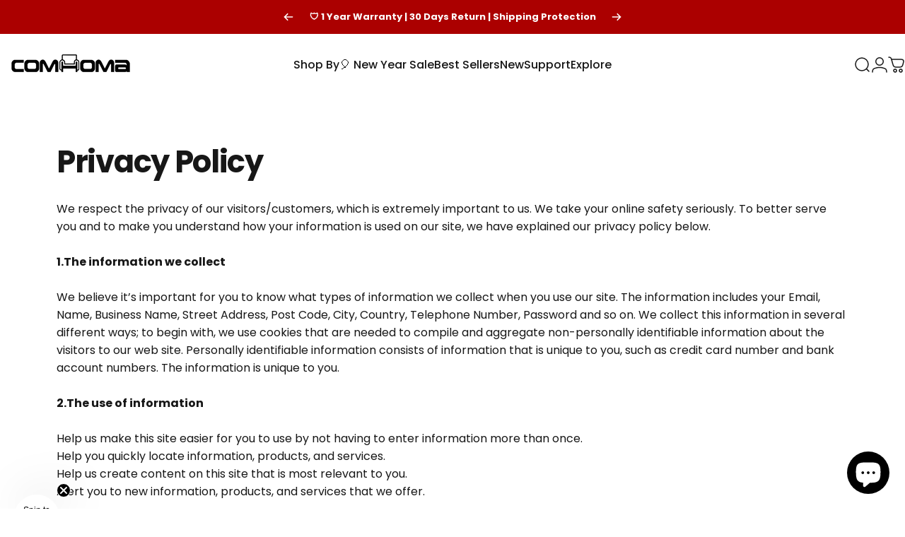

--- FILE ---
content_type: text/css
request_url: https://comhoma.com/cdn/shop/t/67/assets/custom.css?v=55397853552586525891768380423
body_size: 5164
content:
@charset "UTF-8";@media screen and (max-width: 800px){[pc],.pc{display:none!important}}@media screen and (min-width: 801px){[mobile],.mobile{display:none!important}}@font-face{font-family:Bungee;src:url(/cdn/shop/files/Bungee.ttf?v=1753280953);font-display:swap}body,body *{font-family:Poppins,sans-serif}[section_content]{padding:0;max-width:90%;width:1600px;margin:0 auto}product-info .product__title.with-price{display:flex;flex-direction:column;align-items:flex-start;margin-top:0;gap:20px}product-info .product__title.with-price .product__price{place-self:start!important}product-info .product__title.with-price .product__price .price--on-sale{display:flex;flex-direction:row;align-items:flex-end;gap:16px}product-info .product__title.with-price .product__price .price--on-sale .price__regular{line-height:.7;font-weight:700;font-size:36px;color:#fe4202}product-info .product__title.with-price .product__price .price--on-sale .price__sale{font-size:24px;line-height:1}product-info .product__title.with-price .product__price .price--on-sale .price__sale:before{border-block-end:2px solid #FE4202}product-info .product__title.with-price .product__price .price .price__regular{font-weight:700;font-size:36px;color:#fe4202}product-info .product__accordion{padding-left:0;scroll-margin-top:150px}product-info .product__accordion table.ProTY{color:#666;font-size:16px}product-info .product__accordion table.ProTY tr td{text-align:left!important;font-size:16px;line-height:34px}product-info .product__accordion table.ProTY tr td:nth-of-type(1){background:#ededed;color:#666}product-info .product__accordion table.ProTY tr td:nth-of-type(n+2){color:#333}product-info .product-form__buttons .buy-buttons{padding:0;background:transparent;height:52px}product-info .product-form__buttons .buy-buttons quantity-input.quantity{width:168px;flex-shrink:0;display:flex;justify-content:space-between}product-info .product-form__buttons .buy-buttons quantity-input.quantity svg{stroke:#ccc;width:30px;height:30px}product-info .product-form__buttons .buy-buttons quantity-input.quantity svg:hover{stroke:#fe4202}product-info .product-form__buttons shopify-accelerated-checkout{--shopify-accelerated-checkout-button-block-size: 52px}product-info .product-form__buttons button[name=add]{min-height:52px!important;text-align:center;display:flex;justify-content:center;gap:10px}product-info .product-form__buttons button[name=add] svg{fill:#fff;z-index:1;position:relative}product-info .product-form__buttons button[name=add]:hover svg{fill:#000}product-info .product-form__buttons button[name=add] .btn-text{width:auto!important}product-info .shopify-app-block #edt-p span{font-size:16px!important;color:#999}@media screen and (max-width: 800px){product-info .product__title.with-price{display:flex;flex-direction:column;align-items:flex-start;gap:10px}product-info .product__title.with-price .product__price{place-self:start!important}product-info .product__title.with-price .product__price .price--on-sale{display:flex;flex-direction:row;align-items:flex-end;gap:16px}product-info .product__title.with-price .product__price .price--on-sale .price__regular{font-weight:700;font-size:36px;color:#fe4202}product-info .product__title.with-price .product__price .price--on-sale .price__sale{font-size:24px}product-info .product__title.with-price .product__price .price--on-sale .price__sale:before{border-block-end:2px solid #FE4202}product-info .product__title.with-price .product__price .price .price__regular{font-weight:700;font-size:36px;color:#fe4202}product-info .product__accordion table.ProTY{color:#666;font-size:13px;margin-top:20px}product-info .product__accordion table.ProTY tr td{text-align:left!important;font-size:13px;line-height:20px;padding:6px 10px}product-info .product__accordion table.ProTY tr td:nth-of-type(1){background:#ededed;color:#666}product-info .product__accordion table.ProTY tr td:nth-of-type(n+2){color:#333}product-info .product-form__buttons .buy-buttons{padding:0;background:transparent;height:52px}product-info .product-form__buttons .buy-buttons quantity-input.quantity{width:168px;flex-shrink:0;display:flex;justify-content:space-between}product-info .product-form__buttons .buy-buttons quantity-input.quantity svg{stroke:#ccc;width:30px;height:30px}product-info .product-form__buttons .buy-buttons quantity-input.quantity svg:hover{stroke:#fe4202}product-info .product-form__buttons shopify-accelerated-checkout{--shopify-accelerated-checkout-button-block-size: 52px}product-info .product-form__buttons button[name=add]{min-height:52px!important;text-align:center;display:flex;justify-content:center;gap:10px}product-info .product-form__buttons button[name=add] svg{fill:#fff;z-index:1;position:relative}product-info .product-form__buttons button[name=add]:hover svg{fill:#000}product-info .product-form__buttons button[name=add] .btn-text{width:auto!important}product-info .shopify-app-block #edt-p span{font-size:16px!important;color:#999}}.product__accordion[aria-expanded=true] .details__summary>.icon{transform:rotate(180deg)!important}details.product__accordion summary .leading-none{font-weight:600;color:#333;font-size:18px}details.product__accordion summary svg{width:20px!important;height:20px!important}details.product__accordion:hover summary .leading-none,details.product__accordion[aria-expanded=true] summary .leading-none{color:#fe4202}details.product__accordion:hover summary svg,details.product__accordion[aria-expanded=true] summary svg{color:#fe4202}details.product__accordion .details__content{color:#333}details.product__accordion .details__content *{color:#333}details.product__accordion .details__content h3{margin-top:0}details.product__accordion .details__content ul,details.product__accordion .details__content li{color:#666}details.product__accordion .details__content ul{padding-left:19px}details.product__accordion .details__content li{padding-left:0}.product__accordion[desc] .details__content{max-height:320px;overflow:hidden}.product__accordion[desc] .details__content[no_need_toggle]+[text_btn]{display:none!important}.product__accordion[desc] [text_btn]{cursor:pointer;width:auto;margin-bottom:20px;margin-top:10px}.product__accordion[desc] [text_btn] span{text-decoration:underline}.product__accordion[desc] [text_btn] [less_text]{display:none}.product__accordion[desc][active] .details__content{max-height:2000px;overflow:hidden}.product__accordion[desc][active] [text_btn]{cursor:pointer}.product__accordion[desc][active] [text_btn] [less_text]{display:inline-block}.product__accordion[desc][active] [text_btn] [more_text]{display:none}.review-widget ryviu-widget-total{transform:scale(1.5);transform-origin:left}ryviu-widget #r-customer-review{font-size:30px!important}h2.heading.title-sm{font-size:30px!important}.footer_section .section{padding-block-start:0px;border-radius:0!important}footer.footer{display:flex;flex-direction:column}footer.footer [top]{display:flex;padding-top:32px;padding-bottom:40px;justify-content:space-between;align-items:center;width:100%}footer.footer [top] [logo]{width:210px}footer.footer [top] [logo_text]{font-size:16px;font-weight:400;margin-top:6px;letter-spacing:0px;display:inline-block}footer.footer [top] input[type=email]{width:428px}footer.footer [line]{width:100%;border-bottom:2px solid #242424;display:block;margin-bottom:50px}footer.footer [bottom]{display:flex;justify-content:space-between;align-items:flex-start;width:100%}footer.footer [bottom] .footer__left{border-right:none!important}footer.footer [bottom] .footer__left .footer__item--brand_information{width:100%}footer.footer [bottom] .footer__left [contact_block] .heading{font-size:18px;line-height:normal;font-weight:400;padding-bottom:20px;color:#fff}footer.footer [bottom] .footer__left [contact_block] .details__content [item]{display:flex;align-items:flex-start;line-height:normal;margin-bottom:10px}footer.footer [bottom] .footer__left [contact_block] .details__content [item] svg{margin-right:6px}footer.footer [bottom] .footer__left [contact_block] .details__content [item] img{margin-right:6px;width:18px}footer.footer [bottom] .footer__left [contact_block] .details__content a.link{font-family:Poppins,Poppins;font-weight:400;font-size:16px;color:#fff;line-height:1.2;background:transparent;transform:none!important}footer.footer [bottom] .footer__right{border-right:none!important;padding:0}footer.footer [bottom] .footer__right .footer__accordions{flex-wrap:nowrap}footer.footer [bottom] .footer__right .footer__accordions .details{width:auto;padding:0 20px}footer.footer [bottom] .footer__right .footer__accordions .details summary .heading{font-family:Poppins,Poppins;font-weight:500;font-size:18px;color:#fff;line-height:24px}footer.footer [bottom] .footer__right .footer__accordions .details .details__content .reversed-link{font-family:Poppins,Poppins;font-weight:400;font-size:16px;color:#999;line-height:1.2}@media screen and (max-width: 800px){footer-group .footer_section{padding-block-start:0px}footer.footer{display:flex;flex-direction:column}footer.footer [top]{display:flex;padding:32px 0 40px;justify-content:space-between;align-items:center;flex-direction:column;margin-bottom:0}footer.footer [top] [left]{text-align:center;display:flex;flex-direction:column;align-items:center;padding:0 20px}footer.footer [top] h1[logo_text]{margin-top:6px;margin-bottom:20px}footer.footer [top] [logo]{width:210px;margin-bottom:20px}footer.footer [top] form.newsletter-form{max-width:80%;width:80%}footer.footer [top] form.newsletter-form input[type=email]{width:100%;border-radius:6px;height:52px}footer.footer [top] form.newsletter-form input[type=email]+label{height:52px}footer.footer [line]{display:none}footer.footer [bottom]{display:flex;justify-content:space-between;align-items:flex-start;flex-direction:column}footer.footer [bottom] .footer__left{width:100%;border-right:none!important;order:2}footer.footer [bottom] .footer__left .footer__item--brand_information{width:100%}footer.footer [bottom] .footer__left [contact_block] .heading{font-size:22px;line-height:normal;font-weight:400;padding-bottom:20px}footer.footer [bottom] .footer__left [contact_block] .details__content [item]{display:flex;align-items:flex-start;line-height:normal;margin-bottom:10px}footer.footer [bottom] .footer__left [contact_block] .details__content [item] svg{margin-right:6px}footer.footer [bottom] .footer__left [contact_block] .details__content [item] img{width:15px;margin-right:6px}footer.footer [bottom] .footer__left [contact_block] .details__content a.link{font-family:Poppins,Poppins;font-weight:400;font-size:16px;line-height:1.2;background:transparent;transform:none!important}footer.footer [bottom] .footer__right{width:100%;border-right:none!important;margin-bottom:30px;margin-top:0;border-top:none}footer.footer [bottom] .footer__right .footer__accordions{flex-wrap:nowrap}footer.footer [bottom] .footer__right .footer__accordions .details{width:auto;padding:0!important;border-left:none;border-right:none;border-radius:0!important}footer.footer [bottom] .footer__right .footer__accordions .details summary .heading{font-family:Poppins,Poppins;font-weight:500;font-size:22px;color:#fff;line-height:24px}footer.footer [bottom] .footer__right .footer__accordions .details .details__content .reversed-link{font-family:Poppins,Poppins;font-weight:400;font-size:16px;color:#999;line-height:1.2}}.bss_pl_label_text{display:none!important}[page_open-sale] .main-content{background-image:url(/cdn/shop/files/20250319145050.jpg?v=1742367069);background-size:cover;background-repeat:no-repeat}[page_open-sale] .main-content .section:before{background:transparent}[page_open-sale] .main-content .compact-product-bundle-section .section,[page_open-sale] .main-content .featured-collections .section{background:transparent}#shopify-section-template--17655832707226__collage_grid_YkQqah .collage.with-grid{gap:20px!important}@media screen and (max-width: 800px){product-info .product__title .heading{font-size:18px;font-weight:600}product-info .price .price__regular{font-size:33px!important}product-info .price .price__sale{font-size:21px!important}product-info .review-widget .ryviu-number-widget{transform:scale(.75);margin-left:-4px}product-info .product__accordion .details__content h6{font-weight:600;font-size:16px}product-info product-complementary a.horizontal-product__title{font-size:12px;line-height:1.4;display:-webkit-box;-webkit-line-clamp:2;-webkit-box-orient:vertical;overflow:hidden;text-overflow:ellipsis}product-info product-complementary .price .price__regular{font-size:13px!important}product-info product-complementary .price .price__sale{font-size:11px!important}}product-info .product__title .heading{line-height:1.2;font-weight:600}.product__media.card video{height:auto;margin-top:25%}@media screen and (min-width: 801px){ryviu-widget li.r--img{width:6.9vw!important;aspect-ratio:1!important;height:auto!important}ryviu-widget #r--default-theme .r--thumbnail li{width:125px!important;height:125px!important}ryviu-widget #r--default-theme .r--thumbnail li img{width:100%!important}}.yotpo-widget-loyalty-floater-widget{display:none!important}[page_member] .yotpo-widget-loyalty-floater-widget{display:block!important}[gallery_btn_wrapper]{display:flex;justify-content:center;gap:20px;margin-top:10px;padding-left:109px}[gallery_btn_wrapper] [item]{cursor:pointer;display:flex;gap:10px;align-items:center;border:1px solid #696969;padding:11px 26px;border-radius:50px;color:#696969;min-width:140px;justify-content:center}@media screen and (max-width: 1000px){[gallery_btn_wrapper]{display:flex;justify-content:center;gap:20px;margin-top:10px;padding-left:0}[gallery_btn_wrapper] [item]{display:flex;gap:10px;align-items:center;border:1px solid #696969;padding:6px 12px;border-radius:50px;color:#696969;min-width:110px;justify-content:center;font-size:14px}}[program_rest] h2.heading{text-align:center}[product_table] .specifications-section accordions-details h1{font-size:30px;margin-bottom:20px;margin-top:40px}[product_table] .specifications-section accordions-details table{height:auto!important;border:none!important;color:#333;border:1px solid #eee!important;width:100%}[product_table] .specifications-section accordions-details table tr{border-bottom:1px solid #eee!important;border-top:none!important}[product_table] .specifications-section accordions-details table tr:has(span[data-content*=Origin]){display:none!important}[product_table] .specifications-section accordions-details table td{padding:5px 30px 6px 8px!important;font-size:14px!important;width:20vw!important}[product_table] .specifications-section accordions-details table td:nth-of-type(1){color:#666;background:#f7f8fa}[product_table] .specifications-section accordions-details table td:nth-of-type(1) span{color:#666}[product_table] .specifications-section accordions-details table td span{font-size:14px!important}@media screen and (max-width: 800px){[product_table] .specifications-section accordions-details h1{font-size:30px;margin-bottom:20px;margin-top:40px}[product_table] .specifications-section accordions-details table{height:auto!important;border:none!important;color:#333}[product_table] .specifications-section accordions-details table td{padding:5px 30px 6px 8px!important;font-size:14px!important;width:auto!important}[product_table] .specifications-section accordions-details table td:first-of-type{width:150px!important}[product_table] .specifications-section accordions-details table td:nth-of-type(1){color:#666}[product_table] .specifications-section accordions-details table td:nth-of-type(1) span{color:#666}[product_table] .specifications-section accordions-details table td span{font-size:14px!important}}.product-card a.product-card__title{display:-webkit-box;-webkit-line-clamp:2;-webkit-box-orient:vertical;overflow:hidden;text-overflow:ellipsis;font-size:14px!important}@media screen and (max-width: 800px){.product-card a.product-card__title{display:-webkit-box;-webkit-line-clamp:2;-webkit-box-orient:vertical;overflow:hidden;text-overflow:ellipsis;font-size:12px!important}}.collection_products_box{display:flex;justify-content:space-between;margin-bottom:20px}.collection_products_box [col_title]{font-size:20px;font-weight:500}.dropdown_menu_new{list-style:none;margin:0;background-color:#fff;z-index:1000;width:100%;height:auto;padding:90px 0 30px;max-height:75vh;overflow-y:auto}.dropdown_menu_new [btn_list]{margin-top:30px}.dropdown_menu_new [btn_list] a{display:block;text-align:center;background:#f2f2f2;padding:12px 0;margin:10px 0}.dropdown_menu_new [btn_list] a:hover{background:#000;color:#fff}.submenu-item{margin:0}.submenu-link{display:flex;justify-content:space-between;align-items:center;padding:8px 0 8px 16px;text-decoration:none;color:#000;font-family:HarmonyOS Sans;font-size:18px;font-style:normal;line-height:120%;margin-bottom:12px}.submenu-link:hover,.submenu-link.active{font-weight:500}.submenu-link{position:relative;color:#000;text-decoration:none}.submenu-link:before{content:"";position:absolute;width:0;height:2px;bottom:-2px;left:0;background-color:#1566e0;visibility:hidden;transition:all .3s ease-in-out;display:none}.submenu-link:hover:before,.submenu-link.active:before{visibility:visible;width:100%}.dropdown_menu_new-box{display:flex;justify-content:center;height:100%}.collection-products-ul{list-style:none;padding:0}.collection-products-ul .product-title{margin-bottom:4px;color:#000;text-align:center;font-family:HarmonyOS Sans SC;font-size:12px;font-style:normal;line-height:1.4;display:-webkit-box;-webkit-line-clamp:2;-webkit-box-orient:vertical;overflow:hidden}.productvariantsp{display:none;color:#000;font-family:HarmonyOS Sans SC;font-size:12px;font-style:normal;line-height:120%;margin-bottom:17px;display:-webkit-box;-webkit-line-clamp:2;-webkit-box-orient:vertical;overflow:hidden}.collection-products-ul .product-price{display:none;color:#000;text-align:center;font-family:HarmonyOS Sans SC;font-size:14px;font-style:normal;font-weight:500;line-height:120%}.dropdown_menu_new-right{list-style:none;padding:0;margin:0;z-index:1000;width:100%;box-sizing:border-box}.dropdown_menu_new-right::-webkit-scrollbar{width:8px}.dropdown_menu_new-right::-webkit-scrollbar-track{background-color:#e0e0e0}.dropdown_menu_new-right::-webkit-scrollbar-thumb{background-color:#888;border-radius:10px}.dropdown_menu_new-right::-webkit-scrollbar-thumb:hover{background-color:#555}.submenu-item{padding:10px;border-bottom:1px solid #ddd}.collection-products-ul{display:flex;flex-wrap:wrap;gap:30px;position:relative}.Metafield_Newproduct{position:absolute;top:8px;left:8px;font-size:12px;font-style:normal;font-weight:700;line-height:110%}.collection-products{display:none}.collection-products.active{display:block;flex-wrap:wrap}.menu-link{color:#000;text-decoration:none;position:relative;display:inline-block}.menu-link:hover{color:#1566e0}.menu-link:after{content:"";position:absolute;width:0;height:2px;left:0;bottom:-2px;background-color:#1566e0;transition:width .3s ease}.menu-link:hover:after{width:100%}.dropdown_menu_new-left{width:20%;padding-right:5rem;box-sizing:border-box;margin-right:5%;border-right:2px solid #eee}.dropdown_menu_new-right{width:70%}.product-item-card{position:relative;width:calc((100% - 180px) / 7);box-sizing:border-box;text-align:center}.product-item-card:hover img{transform:scale(1.05)}.product-item-card a{display:flex;flex-direction:column;align-items:center;text-decoration:none}.product-item-card a img{width:100%;height:auto;display:block;margin-bottom:12px;transform:scale(1);transition:transform .7s ease;border:2px solid #eee;border-radius:10px;aspect-ratio:1;-o-object-fit:cover;object-fit:cover}.color-options{display:flex;gap:.5rem;margin-top:.5rem}.color-option{width:24px;height:24px;border-radius:50%;display:inline-block;border:1px solid #ddd}.collection_products_box{display:flex;align-items:center;justify-content:space-between}.collection_products_box_title{margin:0;font-size:1.8rem}.collection_products_box_left p{margin:.5rem 0 0;font-size:1.4rem}.view-all{color:#000;font-size:16px;font-style:normal;font-weight:500;display:flex;align-items:center}.view-all svg{margin-left:10px}.newlefthidden{display:none!important}@media screen and (max-width: 1500px){.submenu-link{font-size:14px}.dropdown_menu_new{list-style:none;margin:0;background-color:#fff;z-index:1000;width:100%;height:auto;padding:120px 0 30px;max-height:75vh;overflow-y:auto}}[nav_label]{position:absolute;right:10px;top:10px;background:red;color:#fff;font-size:12px;padding:4px 6px;border-radius:4px;line-height:1;z-index:1}ul.drawer__menu{padding-bottom:0;max-height:100%!important}[mobile_mega_menu]{display:flex;max-height:100%;overflow-y:auto}[mobile_mega_menu] [left]{box-shadow:4px 0 20px -5px #0000001a;position:relative;width:100%;max-height:100%;overflow-y:auto}[mobile_mega_menu] [left] [top],[mobile_mega_menu] [left] [bottom]{padding:20px}[mobile_mega_menu] [left] [bottom] [btn]{background:#000;padding-top:8px;padding-bottom:8px;color:#fff;font-size:16px;border-radius:3px;width:100%;display:block;text-align:center;width:calc(100% - 60px);margin:0 auto}[mobile_mega_menu] [left] [item]{padding-bottom:16px}[mobile_mega_menu] [left] [item][active] [content]{display:flex}[mobile_mega_menu] [left] [item][active] [trigger] svg{transform:rotate(90deg)}[mobile_mega_menu] [left] [item] [cell]{width:calc(50% - 25px);position:relative}[mobile_mega_menu] [left] [item] [cell] img{border-radius:12px;margin-bottom:10px}[mobile_mega_menu] [left] [item] [cell] [title]{font-size:12px;text-align:center;display:-webkit-box;-webkit-box-orient:vertical;-webkit-line-clamp:3;overflow:hidden;text-overflow:ellipsis}[mobile_mega_menu] [left] [item] a[btn]{width:100%;padding-top:8px;padding-bottom:8px;color:#fff;font-size:16px;border-radius:3px;background:#000;text-align:center}[mobile_mega_menu] [left] [trigger]{justify-content:space-between;align-items:center;font-size:13px;margin-bottom:0;padding-bottom:16px;display:flex;border-bottom:1px solid #eee}[mobile_mega_menu] [left] [content]{display:none;flex-wrap:wrap;gap:30px 50px;overflow:auto;padding:20px 30px}[mobile_mega_menu] [right]{display:none;width:50%;padding:20px 10px;max-height:100%;overflow-y:scroll;background:#f9f9f9}[mobile_mega_menu] [right] [list_block]{display:none}[mobile_mega_menu] [right] [list_block] a{font-size:13px;color:#767676}[mobile_mega_menu] [right] [list_block][active]{display:flex;flex-direction:column;gap:18px}@media screen and (max-width: 800px){a.drawer__menu-item,summary.drawer__menu-item{padding:15px 0}}body[product_h7134] .video-hero video-media{width:1600px;max-width:90%;margin:0 auto}body[product_h7134] [custom_slide_tab_section]{width:1600px;margin:0 auto;position:relative;max-width:90%}body[product_h7134] [pdt_banner_section]{width:1600px;max-width:90%;margin:0 auto}body[product_h7134] [variant_list_section] [section_content] [list]{gap:20px}body[product_h7134] [variant_list_section] [section_content] [list] [pdt_card]{position:relative;width:calc((100% - 80px)/5)}body[product_h7134] [variant_list_section] [section_content] [list] [pdt_card] [pdt_img]{aspect-ratio:1}@media screen and (max-width: 800px){body[product_h7134] .video-hero video-media{width:1600px;max-width:90%;margin:0 auto}body[product_h7134] .page-width--narrow .rich-text .heading{font-size:30px;line-height:normal}body[product_h7134] [custom_slide_tab_section]{width:1600px;margin:0 auto;position:relative;max-width:90%}body[product_h7134] [pdt_banner_section]{width:1600px;max-width:90%;margin:0 auto}body[product_h7134] [variant_list_section] [section_content] [section_title]{font-size:30px;line-height:normal}body[product_h7134] [variant_list_section] [section_content] [list]{gap:20px}body[product_h7134] [variant_list_section] [section_content] [list] [pdt_card]{position:relative;width:calc((100% - 20px)/2)}}body[pdt_handle_pu-massage-recliner-h7134] .video-hero video-media{width:1600px;max-width:90%;margin:0 auto}body[pdt_handle_pu-massage-recliner-h7134] [custom_slide_tab_section]{width:1600px;margin:0 auto;position:relative;max-width:90%}body[pdt_handle_pu-massage-recliner-h7134] [custom_slide_tab_section] .rich-text h2.heading{margin:0}body[pdt_handle_pu-massage-recliner-h7134] [pdt_banner_section]{width:1600px;max-width:90%;margin:0 auto}body[pdt_handle_pu-massage-recliner-h7134] [variant_list_section] [section_content] [list]{gap:20px}body[pdt_handle_pu-massage-recliner-h7134] [variant_list_section] [section_content] [list] [pdt_card]{position:relative;width:calc((100% - 80px)/5)}body[pdt_handle_pu-massage-recliner-h7134] [variant_list_section] [section_content] [list] [pdt_card] [pdt_img]{aspect-ratio:1}@media screen and (max-width: 800px){body[pdt_handle_pu-massage-recliner-h7134] .video-hero video-media{width:1600px;max-width:90%;margin:0 auto}body[pdt_handle_pu-massage-recliner-h7134] .page-width--narrow .rich-text .heading{font-size:30px;line-height:normal}body[pdt_handle_pu-massage-recliner-h7134] [custom_slide_tab_section]{width:1600px;margin:0 auto;position:relative;max-width:90%}body[pdt_handle_pu-massage-recliner-h7134] [pdt_banner_section]{width:1600px;max-width:90%;margin:0 auto}body[pdt_handle_pu-massage-recliner-h7134] [variant_list_section] [section_content] [section_title]{font-size:30px;line-height:normal}body[pdt_handle_pu-massage-recliner-h7134] [variant_list_section] [section_content] [list]{gap:20px}body[pdt_handle_pu-massage-recliner-h7134] [variant_list_section] [section_content] [list] [pdt_card]{position:relative;width:calc((100% - 20px)/2)}}.footer__socials{margin-top:10px}.footer__socials ul.flex{gap:12px}.product__breadcrumb{padding-inline:calc(var(--grid-gap) * 2);margin:50px 0;border-bottom:none}@media screen and (max-width: 800px){.product__breadcrumb{margin:20px 0;border-bottom:none;padding:0}.product__breadcrumb ul{display:flex;flex-wrap:wrap!important}.product__breadcrumb ul li:last-of-type div{display:-webkit-box;-webkit-line-clamp:1;-webkit-box-orient:vertical;overflow:hidden;text-overflow:ellipsis}}@keyframes slide{to{transform:translate(-50%)}}product-info .product__rating{display:none!important}@media screen and (min-width: 801px){[policy_block] [list]{display:flex;align-items:center;background:#000;color:#fff;border-radius:12px}[policy_block] [list] [item]{position:relative}}.multicolumn-card .bss_pl_img{position:absolute}@media screen and (max-width: 800px){.badge.badge--onsale{font-size:9px}}[pdt_label]{display:flex;gap:10px;color:red;margin-bottom:10px}@media screen and (max-width: 800px){[pdt_label]{display:flex;gap:10px;color:red;margin-bottom:10px;font-size:12px}}.article-card__bottom{word-break:break-word}[price_off]{padding:0 10px;background:#000;color:#fff;border-radius:5px;font-size:17px}@media screen and (max-width: 800px){[price_main]{position:relative;padding-top:36px}[price_main] [price_off]{position:absolute;left:0;top:0}[price_off]{padding:0 10px;background:#000;color:#fff;border-radius:5px;font-size:15px}}product-sticky-form [price_main]{padding-top:0}product-sticky-form [price_main] [price_off]{font-size:12px;position:static}@media screen and (max-width: 800px){.Ryviu-Head-Image[refsetting=imageList]{width:100%}}.collection-banner-section:has(picture){margin-bottom:60px}lookbook-element{border-radius:20px}[collection][feature] .title-wrapper,[blog_posts] .title-wrapper{flex-direction:row}div.title-wrapper.leading-none{align-items:flex-start}.recently-viewed .product-card{border-radius:20px}@media screen and (max-width: 800px){.recently-viewed .product-card{border-radius:10px}}.product-card:hover [pdt_label]{color:#fff}#shopify-section-template--18740867661978__main-collection-banner{margin-bottom:0}.slideshow-word{max-width:90%}[deliver_date]{margin-left:6px;font-weight:500}@media screen and (min-width: 800px){#fw-player{--fw-player-width:140px;--fw-player-height:250px}}#fw-player{--fw-player-margin:8px 8px 150px 0px}.faq .details__summary h3{font-size:24px;font-weight:600;line-height:1.2}@media screen and (max-width: 800px){.faq .details__summary h3{font-size:14px;font-weight:600;line-height:1.2}}@media screen and (max-width: 800px){.product-recommendations .section{padding-bottom:20px}}product-info [pdt_label]{margin-bottom:4px;font-size:18px}@media screen and (max-width: 800px){product-info [pdt_label]{margin-bottom:4px;font-size:16px}}[pdt_card_label_icon]{width:80px;right:0;position:absolute;left:auto;z-index:3;top:0}@media screen and (max-width: 800px){[pdt_card_label_icon]{width:40px}}[gallery_label_icon]{width:200px;height:auto;aspect-ratio:auto!important;position:absolute;left:0;top:0}.product-card__rating{display:none!important}button[is=media-lightbox-button]{z-index:2}[early_bf_label]{width:70px;aspect-ratio:1;background-image:url(//comhoma.com/cdn/shop/files/bg_100x.png?v=1762356436);display:flex;align-items:center;justify-content:center;position:absolute;right:10px;top:10px;background-size:cover;font-weight:700;font-size:20px}@media screen and (max-width: 800px){[early_bf_label]{width:50px;aspect-ratio:1;background-image:url(//comhoma.com/cdn/shop/files/bg_100x.png?v=1762356436);display:flex;align-items:center;justify-content:center;position:absolute;right:10px;top:10px;background-size:cover;font-weight:700;font-size:13px}}.origin{font-size:inherit;font-weight:inherit;line-height:normal}#CartDrawer .horizontal-product__details .horizontal-product__title{font-size:14px;display:-webkit-box;-webkit-line-clamp:2;-webkit-box-orient:vertical;overflow:hidden;text-overflow:ellipsis}#CartDrawer .drawer__footer-bottom [bottom_content]{display:flex}#CartDrawer .drawer__footer-bottom [bottom_content] .tax-note{display:none}#CartDrawer .drawer__footer-bottom [bottom_content] .totals{display:flex;justify-content:space-between;width:100%}div#section-firework-embed{margin-left:0!important}@media screen and (max-width: 800px){product-info .product-form-wrapper{margin-top:10px}}@media screen and (max-width:800px){.kl-teaser-UkdEqA{height:58px!important;width:58px!important}.kl-teaser-UkdEqA .kl-private-reset-css-Xuajs1 span{font-size:11px;line-height:1.2;display:inline-block}}[variant_list_section]{padding:50px 0}[variant_list_section] [section_content] [section_title]{font-size:30px;font-weight:700;margin-bottom:20px;text-align:center}[variant_list_section] [section_content] [list]{display:flex;flex-wrap:wrap;gap:30px}[variant_list_section] [section_content] [list] [pdt_card]{position:relative;width:calc((100% - 60px) / 3)}[variant_list_section] [section_content] [list] [pdt_card]:hover [btn_group]{display:flex}[variant_list_section] [section_content] [list] [pdt_card] [btn_group]{display:none;position:absolute;left:0;top:45%;justify-content:center;width:100%}[variant_list_section] [section_content] [list] [pdt_card] [btn_group] button[type=submit]{background:#000;color:#fff;padding:10px 30px;border-radius:50px}[variant_list_section] [section_content] [list] [pdt_card] [pdt_img]{width:100%;aspect-ratio:.686;-o-object-fit:cover;object-fit:cover;border-radius:4px;margin-bottom:14px}[variant_list_section] [section_content] [list] [pdt_card] [text_block] [option_a]{font-size:18px;margin-bottom:14px;color:gray}[variant_list_section] [section_content] [list] [pdt_card] [text_block] [option_b]{font-size:20px;margin-bottom:14px}@media screen and (max-width: 800px){[variant_list_section]{padding:50px 0}[variant_list_section] [section_content] [section_title]{font-size:30px;font-weight:700;margin-bottom:20px;text-align:center}[variant_list_section] [section_content] [list]{display:flex;flex-wrap:wrap;gap:20px}[variant_list_section] [section_content] [list] [pdt_card]{position:relative;width:calc((100% - 20px)/2)}[variant_list_section] [section_content] [list] [pdt_card]:hover [btn_group]{display:flex}[variant_list_section] [section_content] [list] [pdt_card] [btn_group]{display:flex;position:absolute;left:0;top:33%;justify-content:center;width:100%}[variant_list_section] [section_content] [list] [pdt_card] [btn_group] button[type=submit]{background:#000;color:#fff;padding:8px 20px;border-radius:50px}[variant_list_section] [section_content] [list] [pdt_card] [pdt_img]{width:100%;aspect-ratio:.686;-o-object-fit:cover;object-fit:cover;border-radius:4px;margin-bottom:14px}[variant_list_section] [section_content] [list] [pdt_card] [text_block] [option_a]{font-size:14px;margin-bottom:4px;color:gray}[variant_list_section] [section_content] [list] [pdt_card] [text_block] [option_b]{font-size:16px;margin-bottom:14px}}[custom_slide_tab_section] [section_content]{width:100%;max-width:100%;padding:0}[custom_slide_tab_section] [section_content] [btn_block]{width:100%;display:flex;justify-content:space-between;position:absolute;left:0;top:55%;padding:0 40px;z-index:1;align-items:center}[custom_slide_tab_section] [section_content] [btn_block] [new_btn]{background:#fff;border-radius:50%;padding:12px;cursor:pointer}[custom_slide_tab_section] [section_content] [btn_block] [new_btn] img{width:40px}[custom_slide_tab_section] [top]{max-width:100%;margin:0 auto}[custom_slide_tab_section] [top] [sec_title]{font-size:30px;color:#000;margin-bottom:14px;font-weight:700;text-align:center}[custom_slide_tab_section] [item_list]{position:relative;top:0;overflow:hidden;padding-top:60px}[custom_slide_tab_section] [item_list] .swiper-slide{display:flex;justify-content:center;width:100%;max-width:100%}[custom_slide_tab_section] [item_list] [item]{width:100%;position:relative}[custom_slide_tab_section] [item_list] [item] img{width:100%}[custom_slide_tab_section] [item_list] .swiper-pagination{top:11px;bottom:auto;left:0;position:absolute;width:100%;transform:none;display:flex;justify-content:center;padding-top:2px}[custom_slide_tab_section] [item_list] .swiper-pagination .swiper-pagination-bullet{width:auto;height:auto;border-radius:0;background:transparent;display:block;flex-direction:column;align-items:center;opacity:1;margin:0 14px;flex-shrink:0;position:relative;order:2}[custom_slide_tab_section] [item_list] .swiper-pagination .swiper-pagination-bullet [text]{background:#000;color:#fff;border-radius:50px;padding:10px 30px;font-size:16px}[custom_slide_tab_section] [item_list] .swiper-pagination .swiper-pagination-bullet.swiper-pagination-bullet-active [text]{background:#fff;color:#ff4200;border:1px solid #FF4200}@media screen and (max-width: 800px){[custom_slide_tab_section] [section_content]{width:100%;max-width:100%;padding:0}[custom_slide_tab_section] [section_content] [btn_block]{width:100%;display:flex;justify-content:space-between;position:absolute;left:0;top:60%;padding:0 10px;z-index:1;align-items:center}[custom_slide_tab_section] [section_content] [btn_block] [new_btn]{background:#fff;border-radius:50%;padding:12px;cursor:pointer}[custom_slide_tab_section] [section_content] [btn_block] [new_btn] img{width:20px}[custom_slide_tab_section] [top]{max-width:100%;margin:0 auto}[custom_slide_tab_section] [top] [sec_title]{font-size:30px;color:#000;margin-bottom:14px;font-weight:700;text-align:center}[custom_slide_tab_section] [item_list]{position:relative}[custom_slide_tab_section] [item_list] .swiper-slide{display:flex;justify-content:center;width:100%;max-width:100%}[custom_slide_tab_section] [item_list] [item]{width:100%;position:relative}[custom_slide_tab_section] [item_list] [item] img{width:100%}[custom_slide_tab_section] [item_list] .swiper-pagination{bottom:auto;left:0;position:absolute;width:auto;transform:none;display:flex;justify-content:flex-start;max-width:300%;overflow-x:auto;padding:10px 0}[custom_slide_tab_section] [item_list] .swiper-pagination .swiper-pagination-bullet{width:auto;height:auto;border-radius:0;background:transparent;display:block;flex-direction:column;align-items:center;opacity:1;margin:0 6px;flex-shrink:0;position:relative;order:2}[custom_slide_tab_section] [item_list] .swiper-pagination .swiper-pagination-bullet [text]{padding:6px 12px;font-size:12px}[custom_slide_tab_section] [item_list] .swiper-pagination .swiper-pagination-bullet.swiper-pagination-bullet-active [text]{background:#fff;color:#e71f19}}.pdt_img_text_desc_section [section_content]{width:1400px;max-width:90%;padding:80px 0 40px}.pdt_img_text_desc_section [section_content] .item{padding-bottom:40px;border-bottom:1px solid #eee;margin-bottom:40px;display:flex}.pdt_img_text_desc_section [section_content] .item[img_right] [text_block]{padding-left:0;padding-right:50px}.pdt_img_text_desc_section [section_content] .item[img_right] [img_wrapper]{order:2}.pdt_img_text_desc_section [section_content] .item [img_wrapper]{flex:1;aspect-ratio:1;border-radius:8px;overflow:hidden}.pdt_img_text_desc_section [section_content] .item [img_wrapper][has_video]{aspect-ratio:1.777}.pdt_img_text_desc_section [section_content] .item [img_wrapper][has_video] video{width:100%}.pdt_img_text_desc_section [section_content] .item [img_wrapper] img{width:100%;height:100%;-o-object-fit:cover;object-fit:cover}.pdt_img_text_desc_section [section_content] .item [text_block]{flex:1;display:flex;justify-content:space-between;flex-direction:column;align-items:flex-start;padding-left:50px}.pdt_img_text_desc_section [section_content] .item [text_block] [num]{font-weight:500;color:#ccc;font-size:30px}.pdt_img_text_desc_section [section_content] .item [text_block] [title]{font-size:30px;font-weight:600;margin-bottom:14px}.pdt_img_text_desc_section [section_content] .item [text_block] [text]{font-size:15px;line-height:2}@media screen and (max-width: 800px){.pdt_img_text_desc_section [section_content]{width:1400px;max-width:90%;padding:50px 0 20px}.pdt_img_text_desc_section [section_content] .item{padding-bottom:30px;border-bottom:1px solid #eee;margin-bottom:30px;display:flex;flex-direction:column}.pdt_img_text_desc_section [section_content] .item[img_right] [text_block]{padding-left:0;padding-right:0}.pdt_img_text_desc_section [section_content] .item[img_right] [img_wrapper]{order:2}.pdt_img_text_desc_section [section_content] .item [img_wrapper]{flex:1;border-radius:8px;overflow:hidden}.pdt_img_text_desc_section [section_content] .item [img_wrapper] img{width:100%;height:100%;-o-object-fit:cover;object-fit:cover}.pdt_img_text_desc_section [section_content] .item [text_block]{flex:1;display:flex;justify-content:space-between;flex-direction:column;align-items:flex-start;padding-left:0;order:3;margin-top:20px}.pdt_img_text_desc_section [section_content] .item [text_block] [num]{font-weight:500;color:#ccc;font-size:30px}.pdt_img_text_desc_section [section_content] .item [text_block] [title]{font-size:30px;font-weight:600;margin-bottom:14px}.pdt_img_text_desc_section [section_content] .item [text_block] [text]{font-size:15px;line-height:2}}.product-card__details{flex-direction:column!important}.product-card__details .price{flex-direction:row!important;align-items:flex-start!important}article.article h2{scroll-margin-top:150px}article.article h2 *{scroll-margin-top:150px}body[collection_sale] .main-content{background:#ffe9d6}body[collection_sale] .main-content .section:before{background:#ffe9d6}body[collection_sale] .main-content .tab__item.button--secondary{background-color:rgb(var(--color-foreground)/.05)}body[collection_sale] .multicolumn-with-icons .section:before{background:#ffe9d6}@media screen and (max-width:768px){.product__info>*+*{margin-block-start:11px}}
/*# sourceMappingURL=/cdn/shop/t/67/assets/custom.css.map?v=55397853552586525891768380423 */
